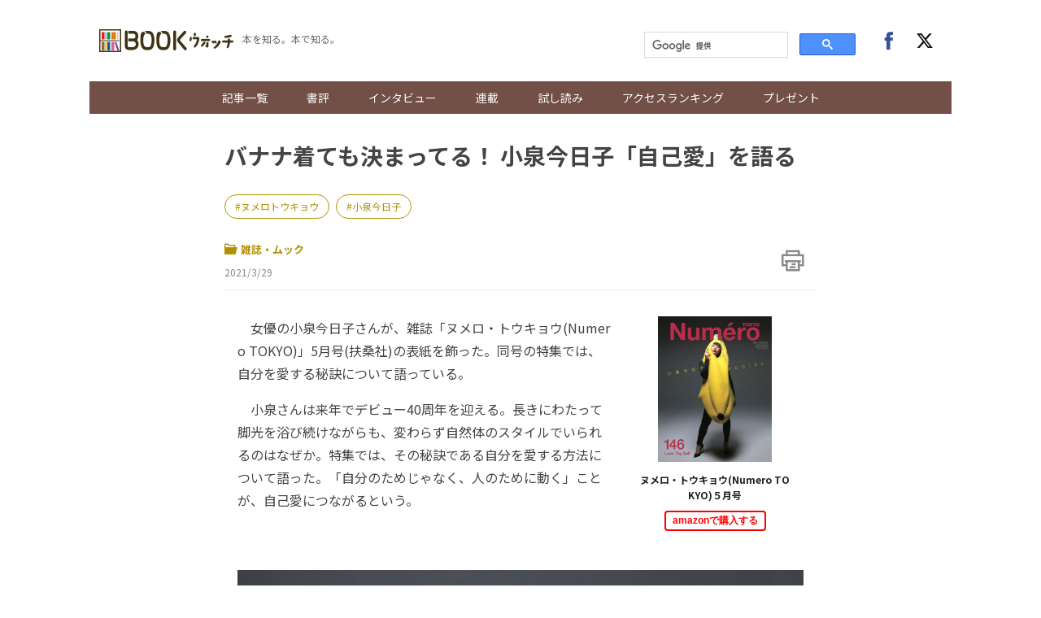

--- FILE ---
content_type: text/html; charset=UTF-8
request_url: https://books.j-cast.com/topics/2021/03/29014745.html
body_size: 12448
content:
<!DOCTYPE html>
<html lang="ja">









  





  
  








<head>

  <title>バナナ着ても決まってる！ 小泉今日子「自己愛」を語る 『ヌメロ・トウキョウ(Numero TOKYO)５月号』 | BOOKウォッチ</title>

  <meta charset="UTF-8"/>
  <meta http-equiv="X-UA-Compatible" content="IE=edge" />
  <meta name="viewport" content="width=device-width, initial-scale=1.0">

  <meta content="バナナ着ても決まってる！ 小泉今日子「自己愛」を語る 『ヌメロ・トウキョウ(Numero TOKYO)５月号』 | BOOKウォッチ" property="og:title" />
  <meta content="article" property="og:type" />
  <meta content="https://books.j-cast.com/topics/2021/03/29014745.html" property="og:url" />
  <meta content="https://books.j-cast.com/images/2021/03/2e039c6ea1ab6a933900c49b42c65cad6f93f24a.jpg" property="og:image" />
  
    <meta name="description" content="　女優の小泉今日子さんが、雑誌「ヌメロ・トウキョウ(Numero TOKYO)」5月号(扶桑社)の表紙を飾った。同号の特集では、自分を愛する秘訣について語っている。 　小泉さんは来年でデビュー40周年を迎える。長きにわたって脚光を浴び続けながらも、変わらず自然体のスタイルでいられるのはなぜか。特集では、その秘訣である自分を愛する方法について語った。「自分のためじゃなく、人のために動く」ことが、自己..." />
    <meta content="　女優の小泉今日子さんが、雑誌「ヌメロ・トウキョウ(Numero TOKYO)」5月号(扶桑社)の表紙を飾った。同号の特集では、自分を愛する秘訣について語っている。 　小泉さんは来年でデビュー40周年を迎える。長きにわたって脚光を浴び続けながらも、変わらず自然体のスタイルでいられるのはなぜか。特集では、その秘訣である自分を愛する方法について語った。「自分のためじゃなく、人のために動く」ことが、自己..." property="og:description" />
  
  <meta content="BOOKウォッチ" property="og:site_name" />
  <meta content="350196775066853" property="fb:app_id" />
  <meta property="twitter:account_id" content="23735327" /> 
  <meta name="twitter:card" content="summary">
  <meta name="twitter:site" content="@jcast_news">


  <meta name="robots" content="max-image-preview:large">



<meta name="cXenseParse:jct-tag" content="ヌメロトウキョウ" />
<meta name="cXenseParse:jct-tag" content="小泉今日子" />
<meta name="keywords" content="ヌメロトウキョウ,小泉今日子" />
<meta name="cXenseParse:jct-channel" content="BOOKウォッチ" />


<meta name="cXenseParse:jct-category" content="新着記事" />
<meta name="cXenseParse:jct-category" content="雑誌・ムック" />
<meta property="article:published_time" content="2021-03-29T19:01:00+09:00"/>
<meta property="article:modified_time" content="2023-08-09T20:09:02+09:00"/>
<meta name="cXenseParse:jct-pubyear" content="2021" />
<meta name="cXenseParse:jct-pubmonth" content="202103" />
<meta name="cXenseParse:jct-pubday" content="20210329" />
<meta name="cXenseParse:jct-title" content="バナナ着ても決まってる！ 小泉今日子「自己愛」を語る">
<meta name="cXenseParse:jct-dispdate" content="2021/3/29 19:01">
<meta name="cXenseParse:jct-author-name" content= >
<meta name="cXenseParse:jct-author-icon" content= >
<meta name="cXenseParse:jct-author-id" content= >







<meta name="cXenseParse:jct-tmbimg-small" content="https://books.j-cast.com/assets_c/2021/03/2e039c6ea1ab6a933900c49b42c65cad6f93f24a-thumb-120xauto-19559.jpg">






  <link rel="shortcut icon" href="https://books.j-cast.com/favicon.ico" />

  <link rel="preload" as="style" href="/assets/css/style.css" />
  <link rel="stylesheet" href="/assets/css/style.css" />
  <link rel="preload" as="script" href="https://code.jquery.com/jquery-3.4.1.min.js" />
  <link rel="preload" as="script" href="https://cdnjs.cloudflare.com/ajax/libs/slick-carousel/1.9.0/slick.min.js" />
  <link rel="preload" as="script" href="/assets/js/carousel.js" />
  <link rel="preload" as="script" href="/assets/js/sns.js" />
  <link rel="preload" as="script" href="/assets/js/tabChange.js" />
  <link rel="preload" as="script" href="/assets/js/twCtrl.js" />
  <script async='async' src='https://securepubads.g.doubleclick.net/tag/js/gpt.js'></script>
<script type="application/javascript" src="//anymind360.com/js/5402/ats.js"></script>
<script>
    var slotBasePath = '/144172620/';
    var slot = ['PC', 'SP'];
    slot['PC'] = {
      'pc_books.j-cast_billboard'       : [[728, 90], [1, 1], 'fluid'],
      'pc_books.j-cast_kiji_underLeft'  : [[300, 250], [336, 280] , [1, 1], 'fluid'],
      'pc_books.j-cast_kiji_underRight' : [[300, 250], [336, 280] , [1, 1], 'fluid'],
      'pc_books.j-cast_kiji_inarticleLeft' : [[300, 250], [336, 280] , [1, 1]],
      'pc_books.j-cast_kiji_inarticleRight' : [[300, 250], [336, 280] , [1, 1]],
      'pc_books.j-cast_kiji_middleLeft' : [[300, 250], [336, 280] , [1, 1]],
      'pc_books.j-cast_kiji_middleRight' : [[300, 250], [336, 280] , [1, 1]]
    };
    slot['SP'] = {

      'sp_books.j-cast_kiji_title'      : [[1, 1], [320, 50], [320, 100], 'fluid'],
      'sp_books.j-cast_kiji_middle'     : [[1, 1], [320, 50], [320, 100], 'fluid', [200, 200], [320, 180], [300, 250], [336, 280]],
      'sp_books.j-cast_kiji_inarticle'  : [[1, 1], [320, 180], 'fluid', [336, 280], [300, 250]],
      'sp_books.j-cast_kiji_under' : [[300, 250], [336, 280] , [1, 1], 'fluid'],

      'sp_books.j-cast_footeroverlay'   : [[1, 1], [320, 50], [320, 100], 'fluid'],

    };
    var device = /ip(hone|od)|android.*(mobile|mini)/i.test(navigator.userAgent) ||
      /Opera Mobi|Mobile.+Firefox|^HTC|Fennec|IEMobile|BlackBerry|BB10.*Mobile|GT-.*Build\/GINGERBREAD|SymbianOS.*AppleWebKit/.test(navigator.userAgent)
      ? 'SP' : 'PC';
        window.googletag = window.googletag || {cmd: []};
        function googleAdSetup(cXsegmentIds) {   // cx連携
        var _AdSlots = [];
        googletag.cmd.push(function() {
            var i = 0;
            for( var unit in slot[device] ) {
                _AdSlots[i] = googletag.defineSlot(slotBasePath+unit, slot[device][unit], unit).addService(googletag.pubads());
                i++;
            }
            googletag.pubads().enableSingleRequest();
            googletag.pubads().setTargeting("CxSegments", cXsegmentIds);  // cx連携
            googletag.pubads().disableInitialLoad();                      // cx連携
            googletag.pubads().collapseEmptyDivs(true,true);
            googletag.enableServices();
            googletag.pubads();  // cx連携
        });
    }    // cx連携
</script>
<!-- Cxense tag manager script start -->

<script type="text/javascript">

var cxGoogleAdOutput = 1;

</script>
<script type="text/javascript" src="https://csm.cxpublic.com/J-CAST.js"></script>
<!-- Cxense tag manager script end -->
</head>


<body>
<!-- Google Tag Manager -->
<script>(function(w,d,s,l,i){w[l]=w[l]||[];w[l].push({'gtm.start':
new Date().getTime(),event:'gtm.js'});var f=d.getElementsByTagName(s)[0],
j=d.createElement(s),dl=l!='dataLayer'?'&l='+l:'';j.async=true;j.src=
'https://www.googletagmanager.com/gtm.js?id='+i+dl;f.parentNode.insertBefore(j,f);
})(window,document,'script','dataLayer','GTM-T9F3BK7');</script>
<!-- End Google Tag Manager -->


<header class="header">

  <!-- ヘッダー -->
  <div class="header__inner">
    <div class="header__inner--left">

    <!-- sp drawer menu -->
    <div class="pc-none">
      <input type="checkbox" id="navigation" />
      <label for="navigation" class="nav-label">
    <div class="button" tabindex="0">
      <span class="icon-bar"></span>
      <span class="icon-bar"></span>
      <span class="icon-bar"></span>
    </div>        
      </label>
      <nav role="navigation" id="nav-sp">
        <ul>
          <li class="search">
          <script>
            (function() {
              var cx = '000312675893157595460:yghrafrzqpk';
              var gcse = document.createElement('script');
              gcse.type = 'text/javascript';
              gcse.async = true;
              gcse.src = 'https://cse.google.com/cse.js?cx=' + cx;
              var s = document.getElementsByTagName('script')[0];
              s.parentNode.insertBefore(gcse, s);
            })();
          </script>
          <gcse:searchbox-only></gcse:searchbox-only>
          </li>

          <li><a href="/topics/" class="sp-link">記事一覧</a></li>
          <li><a href="/review/" class="sp-link">書評</a></li>
          <li class="sb"><a href="/topics/interview/" class="sp-link">インタビュー</a></li>
        
          <li class="drawer-toggle-item">
            <input type="checkbox" id="box-1">
            <label for="box-1">連載</label>
            <div>
              <ul class="drawer-content-list">
                <li><a href="/tag/50%E6%AD%B3%E3%81%AE%E8%BF%B7%E3%81%88%E3%82%8B%E5%A5%B3%E3%81%9F%E3%81%A1%E3%81%B8/" class="drawer-item">50歳の迷える女たちへ</a></li>
                <li><a href="/tag/%E3%83%AD%E3%83%BC%E3%83%9E%E3%81%A7%E5%B1%85%E5%80%99/" class="drawer-item">ローマで居候</a></li>
                <li><a href="/tag/%E3%81%8A%E6%82%A9%E3%81%BF%E8%A7%A3%E6%B1%BABOOK%E3%82%B3%E3%83%B3%E3%82%B7%E3%82%A7%E3%83%AB%E3%82%B8%E3%83%A5/" class="drawer-item">お悩み解決BOOKコンシェルジュ</a></li>
                <li><a href="/tag/BOOK%E3%82%A6%E3%82%A9%E3%83%83%E3%83%81%E9%81%B8/" class="drawer-item">BOOKウォッチ選</a></li>
                <li><a href="/tag/%E3%83%9E%E3%83%B3%E3%82%AC%E3%81%A7%E3%81%B2%E3%82%89%E3%81%8F%E6%AD%B4%E5%8F%B2%E3%81%AE%E6%89%89/" class="drawer-item">マンガでひらく歴史の扉</a></li>
                <li><a href="/tag/%E3%81%97%E3%81%82%E3%82%8F%E3%81%9B%E3%81%AE%E8%AA%AD%E6%9B%B8%E7%A9%BA%E9%96%93/" class="drawer-item">しあわせの読書空間</a></li>
                <li><a href="/tag/%E3%83%9F%E3%83%A2%E3%82%B6%E3%81%AE%E8%AA%AD%E3%81%BF%E8%81%9E%E3%81%8B%E3%81%9B%E7%B5%B5%E6%9C%AC/" class="drawer-item">ミモザの読み聞かせ絵本</a></li>
              </ul>
            </div>
          </li>
        
          <li><a href="/tag/%E8%A9%A6%E3%81%97%E8%AA%AD%E3%81%BF/" class="sp-link">試し読み</a></li>        
          <li><a href="/ranking/" class="sp-link">アクセスランキング</a></li>
          <li class="drop-menu--parent"><a href="/etc/present.html" class="sp-link">プレゼント</a></li>

          <li class="follow">
            <div class="follow-btns">
              <a href="https://www.facebook.com/JCASTNEWS/" target="_blank" rel="nofollow"><span class="icon-facebook"></span></a>
              <a href="https://twitter.com/jcast_book" target="_blank" rel="nofollow"><span class="icon-twitter"></span></a>
            </div>
          </li>

        </ul>
      </nav>
    </div>

      <div class="logo"><a href="/"><img src="/assets/img/bw_logo.png"></a></div>      <span class="logo_sub">本を知る。本で知る。</span>
    </div>

    <div class="header__inner--right">
      <div class="search">
        <script>
          (function() {
            var cx = '000312675893157595460:yghrafrzqpk';
            var gcse = document.createElement('script');
            gcse.type = 'text/javascript';
            gcse.async = true;
            gcse.src = 'https://cse.google.com/cse.js?cx=' + cx;
            var s = document.getElementsByTagName('script')[0];
            s.parentNode.insertBefore(gcse, s);
          })();
        </script>
        <gcse:searchbox-only></gcse:searchbox-only>
      </div><!-- /.search -->
      <div class="follow">
        <div class="follow-btns">
          <a href="https://www.facebook.com/JCASTNEWS/" target="_blank" rel="nofollow"><span class="icon-facebook"></span></a>
          <a href="https://twitter.com/jcast_book" target="_blank" rel="nofollow"><span class="icon-twitter"></span></a>
        </div><!-- /.follow-btns -->
      </div><!-- /.follow -->
    </div>
  </div><!-- header__inner -->

  <!-- BOOKウォッチ ナビゲーション -->
  <nav role="navigation" class="global-nav">
    <ul>   
      <li><a href="/topics/" class="sp-link">記事一覧</a></li>
      <li><a href="/review/" class="sp-link">書評</a></li>
      <li class="sb"><a href="/topics/interview/" class="sp-link">インタビュー</a></li>
    
      <li class="drop-menu--parent">
        <a href="">連載</a>
        <div class="drop-menu--child">
          <ul>
            <li><a href="/tag/50%E6%AD%B3%E3%81%AE%E8%BF%B7%E3%81%88%E3%82%8B%E5%A5%B3%E3%81%9F%E3%81%A1%E3%81%B8/" class="drawer-item">50歳の迷える女たちへ</a></li>
            <li><a href="/tag/%E3%83%AD%E3%83%BC%E3%83%9E%E3%81%A7%E5%B1%85%E5%80%99/" class="drawer-item">ローマで居候</a></li>
            <li><a href="/tag/%E3%81%8A%E6%82%A9%E3%81%BF%E8%A7%A3%E6%B1%BABOOK%E3%82%B3%E3%83%B3%E3%82%B7%E3%82%A7%E3%83%AB%E3%82%B8%E3%83%A5/" class="drawer-item">お悩み解決BOOKコンシェルジュ</a></li>
            <li><a href="/tag/BOOK%E3%82%A6%E3%82%A9%E3%83%83%E3%83%81%E9%81%B8/" class="drawer-item">BOOKウォッチ選</a></li>
            <li><a href="/tag/%E3%83%9E%E3%83%B3%E3%82%AC%E3%81%A7%E3%81%B2%E3%82%89%E3%81%8F%E6%AD%B4%E5%8F%B2%E3%81%AE%E6%89%89/" class="drawer-item">マンガでひらく歴史の扉</a></li>
            <li><a href="/tag/%E3%81%97%E3%81%82%E3%82%8F%E3%81%9B%E3%81%AE%E8%AA%AD%E6%9B%B8%E7%A9%BA%E9%96%93/" class="drawer-item">しあわせの読書空間</a></li>
            <li><a href="/tag/%E3%83%9F%E3%83%A2%E3%82%B6%E3%81%AE%E8%AA%AD%E3%81%BF%E8%81%9E%E3%81%8B%E3%81%9B%E7%B5%B5%E6%9C%AC/" class="drawer-item">ミモザの読み聞かせ絵本</a></li>
          </ul>
        </div>
      </li>

      <li><a href="/tag/%E8%A9%A6%E3%81%97%E8%AA%AD%E3%81%BF/" class="sp-link">試し読み</a></li>        
      <li><a href="/ranking/" class="sp-link">アクセスランキング</a></li>
      <li class="drop-menu--parent"><a href="/etc/present.html" class="sp-link">プレゼント</a></li>
    </ul>
  </nav>
</header><!-- /.header -->


  
  <!-- 種別：親がトピックス -->
  
  
  
  
  <div class="section">
  <div class="section__block">
    <!-- entry-list -->
    <div class="entry-wrapper">
          <!-- /144172620/pc_books.j-cast_billboard -->
<div class="adobject">
  <div id='pc_books.j-cast_billboard' style='margin-bottom:20px; min-width: 728px; min-height: 90px;'>
    <script>
      cX.callQueue.push(['invoke',function(){  // cx連携
        googletag.cmd.push(function () {
          googletag.display('pc_books.j-cast_billboard');
        });
      }]);  // cx連携
    </script>
  </div>
</div>        
    
      <!-- entry-header ▼ -->
        <div id="entry-header">
        <h1 class="entry-title">バナナ着ても決まってる！ 小泉今日子「自己愛」を語る</h1>

              
        
          <div class="related-word-top">
            <div class="related-words">
              
                <div class="related-word"><a href="/tag/ヌメロトウキョウ/" class="related-word-tag">ヌメロトウキョウ</a></div>
              
                <div class="related-word"><a href="/tag/小泉今日子/" class="related-word-tag">小泉今日子</a></div>
              
            </div><!-- /.related-words -->
          </div><!-- /.related-word-top -->
        
        

        <div class="entry-sub">
            <!-- カテゴリ・日付 -->
            <div class="entry-sub-info">
                
                <div class="entry-author"><a href="/topics/magazine/"><span class="icon-dir"></span>雑誌・ムック</a></div>
                

                        
                

                <div class="entry-date">2021/3/29</div>
            </div>
            <!-- 印刷ボタン -->
            <div class="entry-btns">
              <div class="entry-print" style="cursor: pointer;" onclick="window.print(); return false;"><span class="icon-print"></span></div>
            </div>
        </div>
      </div>
      <!-- entry-header ▲ -->
    
    <!-- 本文 ▼ -->
      <div class="entry-text">

        <div class="entry-image-dailybw">

  
    
    
  
    
      
      <script>
        window.addEventListener('DOMContentLoaded', function(){
          const afurl = $('.affiliate-box-block a').attr('href');
          $(".entry-image-dailybw a").attr("href", afurl);
        });
      </script>
      <a rel="sponsored" href="https://www.amazon.co.jp/dp/B08X84J5ZG?tag=jinbusinessne-22&linkCode=osi&th=1&psc=1" target="_blank">
        
        <img src="/images/2021/03/2e039c6ea1ab6a933900c49b42c65cad6f93f24a.jpg">
      </a>
      
    
  

    

      
  
      
        
        <a rel="sponsored" href="https://www.amazon.co.jp/dp/B08X84J5ZG?tag=jinbusinessne-22&linkCode=osi&th=1&psc=1" target="_blank">
          <p class="dailybw-booktitle">ヌメロ・トウキョウ(Numero TOKYO)５月号</p>
        </a>
        <a rel="sponsored" href="https://www.amazon.co.jp/dp/B08X84J5ZG?tag=jinbusinessne-22&linkCode=osi&th=1&psc=1" target="_blank"><button class="amazon-affiliate">amazonで購入する</button></a>
        
      
  
    
  
</div><!-- ./entry-image-dailybw -->


        <div class="entry-text-body">

<p>　女優の小泉今日子さんが、雑誌「ヌメロ・トウキョウ(Numero TOKYO)」5月号(扶桑社)の表紙を飾った。同号の特集では、自分を愛する秘訣について語っている。</p>
<p>　小泉さんは来年でデビュー40周年を迎える。長きにわたって脚光を浴び続けながらも、変わらず自然体のスタイルでいられるのはなぜか。特集では、その秘訣である自分を愛する方法について語った。「自分のためじゃなく、人のために動く」ことが、自己愛につながるという。</p>
<div class="entry-img--center"><img alt="写真は床に座る小泉今日子さん(提供:扶桑社)" src="https://books.j-cast.com/images/2021/03/ab7b917747aa7669239c5e95d930715fecfd271c.jpg" /><div class="cap">写真は床に座る小泉今日子さん(提供:扶桑社)</div></div><div style='display: flex; align-items: center; justify-content: space-around; margin: 2rem 0;'>

    <!-- /144172620/pc_books.j-cast_kiji_inarticleLeft -->
    <div id='pc_books.j-cast_kiji_inarticleLeft' style='min-width: 300px; min-height: 250px;'>
    <script>
        cX.callQueue.push(['invoke',function(){  // cx連携
        googletag.cmd.push(function() { 
            googletag.display('pc_books.j-cast_kiji_inarticleLeft'); });
        }]);  // cx連携
    </script>
    </div>
    <!-- /144172620/pc_books.j-cast_kiji_inarticleRight -->
    <div id='pc_books.j-cast_kiji_inarticleRight' style='min-width: 300px; min-height: 250px;'>
        <script>
        cX.callQueue.push(['invoke',function(){  // cx連携
        googletag.cmd.push(function() { 
            googletag.display('pc_books.j-cast_kiji_inarticleRight'); });
            }]);  // cx連携
        </script>
    </div>


</div>
<br>
<p>　ファッション撮影では、BTS(防弾少年団)のテテのコスプレやバナナの着ぐるみなどに挑戦。ユニークな発想でファッションを思い切り楽しむショットが満載だ。</p>
<Div Align="right">
※画像提供：扶桑社<br>
（<a href="https://books.j-cast.com/"target="_blank">BOOKウォッチ編集部</a>）</Div><br>
          <div style="margin-bottom:15px;">
                      </div>
          <Div Align="center">
<iframe style="width:120px;height:240px;" marginwidth="0" marginheight="0" scrolling="no" frameborder="0" src="https://rcm-fe.amazon-adsystem.com/e/cm?ref=tf_til&t=jinbusinessne-22&m=amazon&o=9&p=8&l=as1&IS2=1&detail=1&asins=B08X84J5ZG&linkId=a3285fbb48856133896971590f8d30ed&bc1=000000&amp;lt1=_blank&fc1=333333&lc1=0066c0&bg1=ffffff&f=ifr">
    </iframe>
</Div>
        </div><!-- ./entry-text-body -->
      </div><!-- ./entry-text -->
      <!-- 本文 ▲ -->
          <div style='display: flex; align-items: center; justify-content: space-around; margin: 2rem 0;min-height: 250px;'>
    <!-- /144172620/pc_books.j-cast_kiji_middleLeft -->
    <div id='pc_books.j-cast_kiji_middleLeft' style='min-width: 300px; min-height: 250px;'>
    <script>
        cX.callQueue.push(['invoke',function(){  // cx連携
        googletag.cmd.push(function() {
             googletag.display('pc_books.j-cast_kiji_middleLeft'); });
            }]);  // cx連携
    </script>
    </div>

    <!-- /144172620/pc_books.j-cast_kiji_middleRight -->
    <div id='pc_books.j-cast_kiji_middleRight' style='min-width: 300px; min-height: 250px;'>
    <script>
        cX.callQueue.push(['invoke',function(){  // cx連携
        googletag.cmd.push(function() { 
            googletag.display('pc_books.j-cast_kiji_middleRight'); });
            }]);  // cx連携
    </script>
    </div>
</div>
      <!-- 本スペック枠 -->
      <div class="entry-image">

  
    
      
    <img src="/images/2021/03/2e039c6ea1ab6a933900c49b42c65cad6f93f24a.jpg">
    
  

  <ul class="book--spec">
    
      <li class="book--title">
        <span class="spec--item">書名</span>
        
        <span class="spec--item">ヌメロ・トウキョウ(Numero TOKYO)５月号</span>
        
      </li>
    
    
    
    
  <li><span class="spec--item">出版社名</span><span class="spec--item">扶桑社</span></li>
    
    
      <li><span class="spec--item">出版年月日</span><span class="spec--item">2021年3月27日</span></li>
    
    
      <li><span class="spec--item">定価</span><span class="spec--item">700円(税込)</span></li>
    
    
      <li><span class="spec--item">判型・ページ数</span><span class="spec--item">A4変型判・並製無線</span></li>
    
    
    
    
  </ul>
</div><!-- ./entry-image-dailybw -->


      <!-- アフィリエイトタグのリンク ▼ -->
      <div id="affiliate-box" class="affiliate-box">
      <h3>オンライン書店</h3>
      <ul>
        <li class="affiliate-box-block"><a rel="sponsored" href="https://www.amazon.co.jp/dp/B08X84J5ZG?tag=jinbusinessne-22&linkCode=osi&th=1&psc=1" target="_blank">amazon</a></li>
      </ul>
    </div>
  <!-- ./jc_isbn or jc_asin -->
 <!-- ./jc_amazon_affiliate_flg -->


      <!-- アフィリエイトタグのリンク ▲ -->

      
          
      
      <div class="publisher-links">
        
          <h3>あわせて読みたい記事</h3>
          <ul class="publisher_link">
            <li class="publisher_line"><a href="https://books.j-cast.com/topics/2021/03/25014733.html"><p class="publisher_line_title">【これ、付録です！】ひつじのショーンとお出かけ。ふわふわなぬいぐるみポーチ</p></a></li>
            <li class="publisher_line"><a href="https://books.j-cast.com/topics/2021/03/24014721.html"><p class="publisher_line_title">北川景子、川口春奈、田中みな実...「美的」20周年は美女づくし！</p></a></li>
            <li class="publisher_line"><a href="https://books.j-cast.com/topics/2020/05/25011798.html"><p class="publisher_line_title">読むのは苦手・・・それなら、聞くのもアリです！本を聴くという選択。</p></a></li>
            <li class="publisher_line"><a href="https://books.j-cast.com/topics/2021/03/23014710.html"><p class="publisher_line_title">【これ、付録です！】マーモット×ひつじのショーンのエコバッグ</p></a></li>
            <li class="publisher_line"><a href="https://books.j-cast.com/topics/2021/03/22014704.html"><p class="publisher_line_title">背中丸まってない？「背活」メソッドで老け見え解消！</p></a></li>
          </ul>
        
      </div>

<!-- piano survey -->
<div id="cxSurvey" style="margin-bottom: 2em;"></div>
<script>
  cX.CCE.callQueue.push(["run",{
    widgetId: "4d5e29ca8db7e779c0daee399eacd409a9630660",
    targetElementId: "cxSurvey"
  }]);
</script>
<!-- piano survey -->    <div id="_popIn_recommend"></div>
      <script type="text/javascript">
          (function() {
              var pa = document.createElement('script'); pa.type = 'text/javascript'; pa.charset = "utf-8"; pa.async = true;
              pa.src = window.location.protocol + "//api.popin.cc/searchbox/books_j-cast.js";
              var s = document.getElementsByTagName('script')[0]; s.parentNode.insertBefore(pa, s);
          })(); 
      </script>
      <!-- LINEリンク・SNSリンク ▼ -->
      <div class="btn__box">
        <div class="pc-none">
          <div class="line-news-banner">
            <a href="https://liff.line.me/1391620050-3rOkaMqp/channel/am/oa-bookwatch?utm_source=oa-bookwatch&utm_medium=banner&utm_campaign=none&oa_id=oa-bookwatch" target="_blank">
              <picture>
                <source srcset="https://books.j-cast.com/assets/img/sns/oa-bookwatch.webp" type="image/webp">
                <img loading="lazy" src="https://books.j-cast.com/assets/img/sns/oa-bookwatch.png" width="640" height="320" alt="BOOKウォッチのおすすめ記事がLINEに届く！アカウントを友達追加！">
              </picture>
            </a>
          </div>
        </div>

        <!-- シェアボタン -->
        <div class="share-btns"></div>

      </div>
      <!-- LINEリンク・SNSリンク ▲ -->

    
    <script type="text/javascript">
<!--
var referrerYahoo = document.referrer;
var urlYahoo = "headlines.yahoo.co.jp";
if (referrerYahoo != null && referrerYahoo.indexOf(urlYahoo) >= 0){
document.write("<div id='Yahoo-back-link'><a href="+ referrerYahoo +">Yahoo!ニュースへ戻る</a></div>");
}
//-->
</script>

    </div><!-- /.entry-wrapper -->
  </div><!-- /.section__block -->
</div><!-- /.section -->



<div class="section">
  <div class="section__block">
    <div class="link-wrapper">

      
        

        <a href="/topics/2021/03/29014768.html" class="link_area link_next" style="background-image: url(
          
            
              /assets_c/2021/03/86c57b392a2bb11380d75f3096f4b09f90e446bb-thumb-900x1201-19667.jpg
            
          
        )">
        <div class="link_layer">
          <span class="pre_nex">前の記事へ</span>
          <strong class="title_post">【これ、付録です！】RMKのコスメ収納バッグ、レベル高すぎない？</strong>
        </div>
        </a>
      

      
        

        <a href="/topics/2021/03/30014763.html" class="link_area link_next" style="background-image: url(
          
            
              /assets_c/2021/03/bceb468aaa9b29494e8192c7b4de7d97f61230c2-thumb-900x675-19642.jpg
            
          
        )">
          <div class="link_layer">
            <span class="pre_nex">次の記事へ</span>
            <strong class="title_post">【これ、付録です！】SUQQU「毛穴専用」洗顔料で気分も一新！</strong>
          </div>
        </a>
      

    </div>
  </div><!-- /.section__block--through -->
</div>


    <div class="adobject">
  <div style="width: 696px; margin-bottom: 20px; height: 300px; margin: 0 auto;">
    <div style="margin-left: 12px; display: inline; float: left;">
      <!-- /144172620/pc_books.j-cast_kiji_underLeft PC 記事下レクタングル01 -->
      <div id='pc_books.j-cast_kiji_underLeft' style='min-width: 300px; min-height: 250px;'>
        <script>
          cX.callQueue.push(['invoke',function(){  // cx連携
            googletag.cmd.push(function () {
              googletag.display('pc_books.j-cast_kiji_underLeft');
            });
          }]);  // cx連携
        </script>
      </div>
    </div>
    <div style="margin-left: 12px; display: inline; float: left;">
      <!-- /144172620/pc_books.j-cast_kiji_underRight PC 記事下レクタングル02 -->
      <div id='pc_books.j-cast_kiji_underRight' style='min-width: 300px; min-height: 250px;'>
        <script>
          cX.callQueue.push(['invoke',function(){  // cx連携
            googletag.cmd.push(function () {
              googletag.display('pc_books.j-cast_kiji_underRight');
            });
          }]);  // cx連携
        </script>
      </div>
    </div>
  </div>
</div>
    <div class="section">
  <div class="section__block">
<!-- AD_GMO -->
<script type='text/javascript' src='/assets/js/adGmo.js'></script>
<div class="adunit">
  <div id='pc_j-cast_kiji_footer_left_300x250' class="adunit-left">
    <script src="//cdn.gmossp-sp.jp/ads/loader.js?space_id=g905001" charset="utf-8" language="JavaScript"></script>
    <script language='javascript'>
      gmossp_forsp.ad('g905001');
    </script>
  </div>
  <div id='pc_j-cast_kiji_footer_right_300x250' class="adunit-right">
    <script src="//cdn.gmossp-sp.jp/ads/loader.js?space_id=g905267" charset="utf-8" language="JavaScript"></script>
    <script language='javascript'>
      gmossp_forsp.ad('g905267');
    </script>
  </div>
</div>
<!-- /AD_GMO -->
    </div><!-- /.section__block -->
</div>


<div class="section">
  <div class="section__block row">
    <div class="column-entry col s12 l8">
      <!-- 記事一覧 -->
      <div class="title-group">
        <h2 class="title"><span class="icon-dir"></span>雑誌・ムックの一覧</h2>
        <a href="/topics/magazine/" class="btn">一覧をみる</a>
      </div>
                <!-- Bookウォッチ_999x999_Web_インライン -->
<script type="text/javascript" src="https://cdn-fluct.sh.adingo.jp/f.js?G=1000125387"></script>
<script type="text/javascript">
if(typeof(adingoFluct)!="undefined") adingoFluct.showAd('1000216456');
</script>
<!-- トピックスはトピックス一覧（子カテ） --><!-- entry-list --><div class="entry-list entry-list--has-border"><div class="entry-item">
<div class="media media-type--horizontal">
<a href="https://books.j-cast.com/topics/2025/02/21022582.html">
<div class="media__block"><div class="media__image media__image--s"><img src="https://books.j-cast.com/images/2025/02/book_20250220112902.jpg"></div></div><!-- /.media__block -->
<div class="media__block">
<div class="media__title">『六角精児の呑み鉄本線・日本旅』が書籍化　旅行ガイドにもなるマップ付き</div>
<div class="media__summary">俳優・六角精児さんの冠番組が、待望の書籍化だ。2025年2月20日、番組オフィシャルブック『六角精児の呑み鉄本線・日本旅』（KADOKAWA）が発売された。

『六角精児の呑み鉄本線・日本旅』は、15年4月からBSプレミアムで放送開始。現在...</div>
</div>
</a>
</div><!-- ./media ... -->
</div><div class="entry-item">
<div class="media media-type--horizontal">
<a href="https://books.j-cast.com/topics/2024/01/26022563.html">
<div class="media__block"><div class="media__image media__image--s"><img src="https://books.j-cast.com/images/2024/01/book_20240125160031.jpg"></div></div><!-- /.media__block -->
<div class="media__block">
<div class="media__title">健康・スマホにリフォームも　女性60代からの明るい暮らし方</div>
<div class="media__summary">

　2024年1月23日、50代から80代女性の素敵な暮らしを紹介するムック本『60代からの小さくて明るい暮らし』（主婦の友社）が発売された。




　人生100年時代。健康・仕事・介護・家計など、人生の後半には不安や問題がつきもの。そ...</div>
</div>
</a>
</div><!-- ./media ... -->
</div><div class="entry-item">
<div class="media media-type--horizontal">
<a href="https://books.j-cast.com/topics/2024/01/25022561.html">
<div class="media__block"><div class="media__image media__image--s"><img src="https://books.j-cast.com/images/2024/01/book_20240125153026.jpg"></div></div><!-- /.media__block -->
<div class="media__block">
<div class="media__title">BTS「聖地」ガイドブック　130カ所を完全網羅</div>
<div class="media__summary">
　2024年3月14日、アイドルグループ・BTSの「聖地」を網羅したガイドブック『THE PURPLE ROAD　練習生時代の思い出の場所から、ミュージックビデオの撮影地まで』（KADOKAWA）が発売される。




　翻訳は、『BTS...</div>
</div>
</a>
</div><!-- ./media ... -->
</div><div class="entry-item">
<div class="media media-type--horizontal">
<a href="https://books.j-cast.com/topics/2024/01/24022553.html">
<div class="media__block"><div class="media__image media__image--s"><img src="https://books.j-cast.com/images/2024/01/book_20240122161610.jpg"></div></div><!-- /.media__block -->
<div class="media__block">
<div class="media__title">『いちばんすきな花』主演4人がドラマ回想　制作秘話と秘蔵写真満載の永久保存版</div>
<div class="media__summary">　2024年1月22日、フジテレビ系ドラマ『いちばんすきな花』の公式メモリアルブック『いちばんすきな花　公式メモリアルブック』（扶桑社）が発売された。

『いちばんすきな花　公式メモリアルブック』（扶桑社）

　ドラマ『いちばんすきな花』は...</div>
</div>
</a>
</div><!-- ./media ... -->
</div><div class="entry-item">
<div class="media media-type--horizontal">
<a href="https://books.j-cast.com/topics/2024/01/24022550.html">
<div class="media__block"><div class="media__image media__image--s"><img src="https://books.j-cast.com/images/2024/01/book_20240119163939.jpg"></div></div><!-- /.media__block -->
<div class="media__block">
<div class="media__title">いよいよブギの女王へ　朝ドラ『ブギウギ』ガイドブック第2弾</div>
<div class="media__summary">　2024年1月25日、NHK連続テレビ小説『ブギウギ』のガイドブック第二弾『NHKドラマ・ガイド　連続テレビ小説　ブギウギ　Part2』（NHK出版）が発売される。

『NHKドラマ・ガイド　連続テレビ小説　ブギウギ　Part2』（NHK...</div>
</div>
</a>
</div><!-- ./media ... -->
</div></div><!-- /.entry-list -->    </div><!-- /.column-entry -->

    
    <div class="ranking col s12 l4">
      <div class="title-group">
      <h2 class="title"><span class="icon-ranking"></span><span style="font-weight:normal;color:#852d47">書籍</span>アクセスランキング</h2>
      
      </div>

      <div class="ranking__tabs">
        <div id="js-tab-daily" class="ranking__tab current">DAILY</div>
        <div id="js-tab-weekly" class="ranking__tab">WEEKLY</div>
      </div>


      <div id="js-sub-daily" class="ranking-list current">

        <div class="ranking-item">
    <div class="ranking-type--1 ranking-type--horizontal"> 
      <a href="https://books.j-cast.com/topics/2021/08/06015767.html">
        <div class="ranking__block">
          <div class="ranking_ph">
            <div class="layer"> 1 </div>
          </div>
        </div>
        <div class="ranking__block">
          <div class="ranking__detail">
            <div class="book__title">うちのネコ、ボクの目玉を食べちゃうの? </div>
            <div class="ranking__title">死ぬとウンチが漏れるって本当?「死体」の疑問に葬儀屋がお答えします!</div>
          </div>
        </div>
      </a>
    </div><!-- /.ranking -->
  </div><!-- /.ranking-item -->  <div class="ranking-item">
    <div class="ranking-type--2 ranking-type--horizontal"> 
      <a href="https://books.j-cast.com/topics/2022/06/01018242.html">
        <div class="ranking__block">
          <div class="ranking_ph">
            <div class="layer"> 2 </div>
          </div>
        </div>
        <div class="ranking__block">
          <div class="ranking__detail">
            <div class="book__title">あなたの顔には99%理由がある</div>
            <div class="ranking__title">ツリ目は人の話を聞かない? 人の性格は、顔を見れば99%わかる。</div>
          </div>
        </div>
      </a>
    </div><!-- /.ranking -->
  </div><!-- /.ranking-item -->  <div class="ranking-item">
    <div class="ranking-type--3 ranking-type--horizontal"> 
      <a href="https://books.j-cast.com/topics/2022/05/10017987.html">
        <div class="ranking__block">
          <div class="ranking_ph">
            <div class="layer"> 3 </div>
          </div>
        </div>
        <div class="ranking__block">
          <div class="ranking__detail">
            <div class="book__title">今とこれからがわかる はじめてのLGBT入門</div>
            <div class="ranking__title">2児のパパとなったトランスジェンダー男性。彼が語るLGBTの今とこれから</div>
          </div>
        </div>
      </a>
    </div><!-- /.ranking -->
  </div><!-- /.ranking-item -->  <div class="ranking-item">
    <div class="ranking-type--4 ranking-type--horizontal"> 
      <a href="https://books.j-cast.com/topics/2023/03/03020588.html">
        <div class="ranking__block">
          <div class="ranking_ph">
            <div class="layer"> 4 </div>
          </div>
        </div>
        <div class="ranking__block">
          <div class="ranking__detail">
            <div class="book__title">眠れなくなるほど怖い漢字ミステリー</div>
            <div class="ranking__title">なにが「幸せ」? なぜ「道」に首が? 実は血なまぐさい漢字の成り立ち</div>
          </div>
        </div>
      </a>
    </div><!-- /.ranking -->
  </div><!-- /.ranking-item -->  <div class="ranking-item">
    <div class="ranking-type--5 ranking-type--horizontal"> 
      <a href="https://books.j-cast.com/book038/2019/05/09009029.html">
        <div class="ranking__block">
          <div class="ranking_ph">
            <div class="layer"> 5 </div>
          </div>
        </div>
        <div class="ranking__block">
          <div class="ranking__detail">
            <div class="book__title">『中高年のための性生活の知恵』</div>
            <div class="ranking__title">挿入はいらない?機能が衰えてもできる夫婦生活の新しい形</div>
          </div>
        </div>
      </a>
    </div><!-- /.ranking -->
  </div><!-- /.ranking-item -->      

      </div><!-- /.ranking-list -->



      <div id="js-sub-weekly" class="ranking-list">

        <div class="ranking-item">
    <div class="ranking-type--1 ranking-type--horizontal"> 
      <a href="https://books.j-cast.com/2018/11/16008245.html">
        <div class="ranking__block">
          <div class="ranking_ph">
            <div class="layer"> 1 </div>
          </div>
        </div>
        <div class="ranking__block">
          <div class="ranking__detail">
            <div class="book__title">有馬稲子 わが愛と残酷の映画史</div>
            <div class="ranking__title">映画化の予定は? 大女優が不実な不倫相手の巨匠に怨み節</div>
          </div>
        </div>
      </a>
    </div><!-- /.ranking -->
  </div><!-- /.ranking-item -->  <div class="ranking-item">
    <div class="ranking-type--2 ranking-type--horizontal"> 
      <a href="https://books.j-cast.com/book038/2022/03/02017408.html">
        <div class="ranking__block">
          <div class="ranking_ph">
            <div class="layer"> 2 </div>
          </div>
        </div>
        <div class="ranking__block">
          <div class="ranking__detail">
            <div class="book__title">『やる気に頼らず「すぐやる人」になる37のコツ』</div>
            <div class="ranking__title">「行動力がない人」が知らない3つのこと</div>
          </div>
        </div>
      </a>
    </div><!-- /.ranking -->
  </div><!-- /.ranking-item -->  <div class="ranking-item">
    <div class="ranking-type--3 ranking-type--horizontal"> 
      <a href="https://books.j-cast.com/book038/2021/10/28016392.html">
        <div class="ranking__block">
          <div class="ranking_ph">
            <div class="layer"> 3 </div>
          </div>
        </div>
        <div class="ranking__block">
          <div class="ranking__detail">
            <div class="book__title">『ぬりえ花言葉・花図鑑』</div>
            <div class="ranking__title">ブーム沸騰中「大人向けぬりえ」の緻密すぎる線画は誰が描いている?</div>
          </div>
        </div>
      </a>
    </div><!-- /.ranking -->
  </div><!-- /.ranking-item -->  <div class="ranking-item">
    <div class="ranking-type--4 ranking-type--horizontal"> 
      <a href="https://books.j-cast.com/topics/2020/04/01011293.html">
        <div class="ranking__block">
          <div class="ranking_ph">
            <div class="layer"> 4 </div>
          </div>
        </div>
        <div class="ranking__block">
          <div class="ranking__detail">
            <div class="book__title">「週刊ザテレビジョン」4/10号</div>
            <div class="ranking__title">家政夫のミタゾノ、特捜9、新ドラマ開始でジャニーズ先輩後輩が異例コラボ</div>
          </div>
        </div>
      </a>
    </div><!-- /.ranking -->
  </div><!-- /.ranking-item -->  <div class="ranking-item">
    <div class="ranking-type--5 ranking-type--horizontal"> 
      <a href="https://books.j-cast.com/topics/2021/05/23015183.html">
        <div class="ranking__block">
          <div class="ranking_ph">
            <div class="layer"> 5 </div>
          </div>
        </div>
        <div class="ranking__block">
          <div class="ranking__detail">
            <div class="book__title">柴犬版 家庭犬の医学 </div>
            <div class="ranking__title">愛犬を救えるのはあなただけ!『柴犬版&コーギー版 家庭犬の医学』</div>
          </div>
        </div>
      </a>
    </div><!-- /.ranking -->
  </div><!-- /.ranking-item -->
      </div><!-- /.ranking-list -->


      <a href="https://books.j-cast.com/ranking/index.html" class="ranking-more">もっと見る</a>



      <div class="title-group">
        <h2 class="title"><span class="icon-ranking"></span><span style="font-weight:normal;color:#852d47">漫画</span>アクセスランキング</h2>
      
      </div>

      <div class="ranking__tabs_2">
        <div id="js-tab-daily_2" class="ranking__tab_2 current">DAILY</div>
        <div id="js-tab-weekly_2" class="ranking__tab_2">WEEKLY</div>
      </div>


      <div id="js-sub-daily_2" class="ranking-list_2 current">

        <div class="ranking-item">
    <div class="ranking-type--1 ranking-type--horizontal"> 
      <a href="https://books.j-cast.com/topics/2023/07/24021502.html">
        <div class="ranking__block">
          <div class="ranking_ph">
            <div class="layer"> 1 </div>
          </div>
        </div>
        <div class="ranking__block">
          <div class="ranking__detail">
            <div class="book__title">タワマンに住んで後悔してる</div>
            <div class="ranking__title">タワマンに住んで後悔してる:(8) 夫は黒。私なんでこんなに頑張ってるんだっけ...</div>
          </div>
        </div>
      </a>
    </div><!-- /.ranking -->
  </div><!-- /.ranking-item -->  <div class="ranking-item">
    <div class="ranking-type--2 ranking-type--horizontal"> 
      <a href="https://books.j-cast.com/topics/2022/03/10017480.html">
        <div class="ranking__block">
          <div class="ranking_ph">
            <div class="layer"> 2 </div>
          </div>
        </div>
        <div class="ranking__block">
          <div class="ranking__detail">
            <div class="book__title">悪いのはあなたです 2</div>
            <div class="ranking__title">ハイスペイケメンは不倫常習犯だった...!『悪いのはあなたです』泥沼不倫の結末は?</div>
          </div>
        </div>
      </a>
    </div><!-- /.ranking -->
  </div><!-- /.ranking-item -->  <div class="ranking-item">
    <div class="ranking-type--3 ranking-type--horizontal"> 
      <a href="https://books.j-cast.com/topics/2023/08/03021584.html">
        <div class="ranking__block">
          <div class="ranking_ph">
            <div class="layer"> 3 </div>
          </div>
        </div>
        <div class="ranking__block">
          <div class="ranking__detail">
            <div class="book__title">欲しがるあの子を止められない</div>
            <div class="ranking__title">欲しがるあの子を止められない:(7) 大好きだったお母さんみたいになりたい</div>
          </div>
        </div>
      </a>
    </div><!-- /.ranking -->
  </div><!-- /.ranking-item -->  <div class="ranking-item">
    <div class="ranking-type--4 ranking-type--horizontal"> 
      <a href="https://books.j-cast.com/topics/2021/04/04014817.html">
        <div class="ranking__block">
          <div class="ranking_ph">
            <div class="layer"> 4 </div>
          </div>
        </div>
        <div class="ranking__block">
          <div class="ranking__detail">
            <div class="book__title">オジ塗り</div>
            <div class="ranking__title">オジサンしか塗れません! 大人の色気にときめく「イケオジ」塗り絵</div>
          </div>
        </div>
      </a>
    </div><!-- /.ranking -->
  </div><!-- /.ranking-item -->  <div class="ranking-item">
    <div class="ranking-type--5 ranking-type--horizontal"> 
      <a href="https://books.j-cast.com/topics/2022/01/22017041.html">
        <div class="ranking__block">
          <div class="ranking_ph">
            <div class="layer"> 5 </div>
          </div>
        </div>
        <div class="ranking__block">
          <div class="ranking__detail">
            <div class="book__title">17.3 about a sex ~私たちのリアル~</div>
            <div class="ranking__title">初体験の平均年齢は17.3歳。マンガ『17.3 about a sex ~私たちのリアル~』連載スタート。無料です!</div>
          </div>
        </div>
      </a>
    </div><!-- /.ranking -->
  </div><!-- /.ranking-item -->      

      </div><!-- /.ranking-list -->



      <div id="js-sub-weekly_2" class="ranking-list_2">

        <div class="ranking-item">
    <div class="ranking-type--1 ranking-type--horizontal"> 
      <a href="https://books.j-cast.com/topics/2023/02/03020322.html">
        <div class="ranking__block">
          <div class="ranking_ph">
            <div class="layer"> 1 </div>
          </div>
        </div>
        <div class="ranking__block">
          <div class="ranking__detail">
            <div class="book__title"> メンタル激強保健医の力技カウンセリング 1</div>
            <div class="ranking__title">【マンガ】「やっぱり変...!!」 メンタル激強な保健室の先生に、不安や悩みがない理由。<メンタル激強保健医の力技カウンセリング 1(2)></div>
          </div>
        </div>
      </a>
    </div><!-- /.ranking -->
  </div><!-- /.ranking-item -->  <div class="ranking-item">
    <div class="ranking-type--2 ranking-type--horizontal"> 
      <a href="https://books.j-cast.com/topics/2023/07/24021502.html">
        <div class="ranking__block">
          <div class="ranking_ph">
            <div class="layer"> 2 </div>
          </div>
        </div>
        <div class="ranking__block">
          <div class="ranking__detail">
            <div class="book__title">タワマンに住んで後悔してる</div>
            <div class="ranking__title">タワマンに住んで後悔してる:(8) 夫は黒。私なんでこんなに頑張ってるんだっけ...</div>
          </div>
        </div>
      </a>
    </div><!-- /.ranking -->
  </div><!-- /.ranking-item -->  <div class="ranking-item">
    <div class="ranking-type--3 ranking-type--horizontal"> 
      <a href="https://books.j-cast.com/topics/2022/03/10017480.html">
        <div class="ranking__block">
          <div class="ranking_ph">
            <div class="layer"> 3 </div>
          </div>
        </div>
        <div class="ranking__block">
          <div class="ranking__detail">
            <div class="book__title">悪いのはあなたです 2</div>
            <div class="ranking__title">ハイスペイケメンは不倫常習犯だった...!『悪いのはあなたです』泥沼不倫の結末は?</div>
          </div>
        </div>
      </a>
    </div><!-- /.ranking -->
  </div><!-- /.ranking-item -->  <div class="ranking-item">
    <div class="ranking-type--4 ranking-type--horizontal"> 
      <a href="https://books.j-cast.com/topics/2023/08/03021584.html">
        <div class="ranking__block">
          <div class="ranking_ph">
            <div class="layer"> 4 </div>
          </div>
        </div>
        <div class="ranking__block">
          <div class="ranking__detail">
            <div class="book__title">欲しがるあの子を止められない</div>
            <div class="ranking__title">欲しがるあの子を止められない:(7) 大好きだったお母さんみたいになりたい</div>
          </div>
        </div>
      </a>
    </div><!-- /.ranking -->
  </div><!-- /.ranking-item -->  <div class="ranking-item">
    <div class="ranking-type--5 ranking-type--horizontal"> 
      <a href="https://books.j-cast.com/topics/2023/08/02021585.html">
        <div class="ranking__block">
          <div class="ranking_ph">
            <div class="layer"> 5 </div>
          </div>
        </div>
        <div class="ranking__block">
          <div class="ranking__detail">
            <div class="book__title">欲しがるあの子を止められない</div>
            <div class="ranking__title">欲しがるあの子を止められない:(6) 「何してん...?」旦那も青ざめた仰天行動</div>
          </div>
        </div>
      </a>
    </div><!-- /.ranking -->
  </div><!-- /.ranking-item -->
      </div><!-- /.ranking-list -->


      <a href="https://books.j-cast.com/ranking/index.html#ranking_2" class="ranking-more">もっと見る</a>
    </div><!-- /.ranking -->

  </div><!-- /.section_col -->
</div><!-- /.section -->





<div class="section">
	<div class="section__block">
		<!-- 募集 -->
		<div class="request">
			<div class="line_wrapper request_reader">
				<p class="line_left_reader"><strong>当サイトご覧の皆様！</strong><br>おすすめの本を教えてください。<br>本のリクエスト承ります！</p>
				<div class="all--chat">
					<a href="/etc/request.html" class="btn--chat">この本、みんなにシェアしたい〜</a>
				</div>
			</div>
			<div class="line_wrapper request_publisher">
				<p class="line_left_publisher"><strong>広告掲載をお考えの皆様！</strong><br>BOOKウォッチで<br>「ホン」「モノ」「コト」の<br>PRしてみませんか？</p>
				<div class="all--chat">
					<a href="/etc/topublisher.html" class="btn--chat">広告掲載のお問い合わせ</a>
				</div>
			</div>
		</div><!-- /.request -->	
	</div><!-- /.section__block -->	
</div><!-- /.section -->	

<div class="footer">
	<div class="footer-contents">
		<div class="footer-contents__inner">
			<div class="bw-logo"><a href="https://books.j-cast.com/"><span>BOOKウォッチ</span></a></div>

			<ul class="channel-link-list">
				<li class="channel-link-list-item"><a href="https://www.j-cast.com/" target="_blank">J-CASTニュース</a></li>
				<li class="channel-link-list-item"><a href="https://www.j-cast.com/trend/" target="_blank">J-CASTトレンド</a></li>
				<li class="channel-link-list-item"><a href="https://www.j-cast.com/kaisha/" target="_blank">J-CAST会社ウォッチ</a></li>

				<li class="channel-link-list-item"><a href="https://bg-mania.jp/" target="_blank">東京バーゲンマニア</a></li>
				<li class="channel-link-list-item"><a href="https://j-town.net/" target="_blank">Jタウンネット</a></li>
			</ul><!-- /.channel-links-list -->

			<ul class="common-link-list">
				<li class="common-link-list-item"><a href="/etc/aboutbw.html">BOOKウォッチとは？</a></li>
				<li class="common-link-list-item"><a href="http://www.j-cast.co.jp/" target="_blank">会社案内</a></li>    
				<li class="common-link-list-item"><a href="https://secure.j-cast.com/form/contact.html" target="_blank">お問い合わせ</a></li>
				<li class="common-link-list-item "><a href="https://www.j-cast.com/etc/privacy_policy.html" target="_blank">個人情報保護方針</a></li>
				<li class="common-link-list-item"><a href="https://www.j-cast.com/etc/cookie.html" target="_blank">クッキーの利用について</a></li>
				<br />
				<li class="common-link-list-item"><a href="/etc/topublisher.html" target="_blank">広告掲載</a></li>
				<li class="common-link-list-item"><a href="https://www.j-cast.com/etc/provide.html" target="_blank">記事配信</a></li>
				<li class="common-link-list-item"><a href="https://secure.j-cast.com/form/static/secondary_use.html" target="_blank">コンテンツ二次利用</a></li>
				<li class="common-link-list-item"><a href="https://www.j-cast.co.jp/company/sns_policy.html" target="_blank">SNS利用ポリシー</a></li>
                <li class="common-link-list-item"><a href="https://www.j-cast.co.jp/company/ai_policy.html" target="_blank">AIポリシー</a></li>
				<li class="common-link-list-item"><a href="https://www.j-cast.com/etc/rss.html" target="_blank">RSS・ATOM</a></li>
				<li class="common-link-list-item"><a href="http://www.inaj.org/" target="_blank">日本インターネット報道協会</a></li>
			</ul><!-- /.common-links-list -->

			<div class="copyright">Copyright (c) J-CAST, Inc. 2004-2026.  All rights reserved.</div>
		</div><!-- /.footer-services__inner -->
	</div><!-- /.footer-contents-->

</div><!-- /.footer -->
<script src="https://code.jquery.com/jquery-3.4.1.min.js" integrity="sha256-CSXorXvZcTkaix6Yvo6HppcZGetbYMGWSFlBw8HfCJo=" crossorigin="anonymous"></script>
<script async type="text/javascript" src="/assets/js/sns.js"></script>
<script async type="text/javascript" src="/assets/js/tabChange.js"></script>
<script async type="text/javascript" src="/assets/js/twCtrl.js"></script>
</body>
</html>



--- FILE ---
content_type: text/javascript;charset=utf-8
request_url: https://id.cxense.com/public/user/id?json=%7B%22identities%22%3A%5B%7B%22type%22%3A%22ckp%22%2C%22id%22%3A%22mkgpywctulsuqg4b%22%7D%2C%7B%22type%22%3A%22lst%22%2C%22id%22%3A%2214i9cgkz10j8x28j7dpib4wwir%22%7D%2C%7B%22type%22%3A%22cst%22%2C%22id%22%3A%2214i9cgkz10j8x28j7dpib4wwir%22%7D%5D%7D&callback=cXJsonpCB5
body_size: 204
content:
/**/
cXJsonpCB5({"httpStatus":200,"response":{"userId":"cx:b4ejvuryhu7i2ukslm64wbp26:ki2iun438m70","newUser":false}})

--- FILE ---
content_type: text/javascript;charset=utf-8
request_url: https://comcluster.cxense.com/dmp/push?callback=cXJsonpCB6&ver=3.2.1&persisted=56f876bdc2aac6993b1d49c50562b8cdfb516c4e&glb=cx%3Ab4ejvuryhu7i2ukslm64wbp26%3Aki2iun438m70&json=%7B%22events%22%3A%5B%7B%22type%22%3A%22scroll%22%2C%22rnd%22%3A%22mkgpyyqea8ghll60%22%2C%22siteId%22%3A%221138553117665815938%22%2C%22prnd%22%3A%22mkgpywctb8bu882s%22%2C%22userIds%22%3A%5B%7B%22id%22%3A%22mkgpywctulsuqg4b%22%2C%22type%22%3A%22cx%22%7D%5D%2C%22origin%22%3A%22jct-web%22%2C%22customParameters%22%3A%5B%7B%22group%22%3A%22pos_in_entirepage%22%2C%22item%22%3A%2210%25%22%2C%22type%22%3A%22string%22%7D%5D%7D%5D%7D
body_size: 136
content:
/**/
cXJsonpCB6({"httpStatus":200,"response":{}})

--- FILE ---
content_type: text/javascript;charset=utf-8
request_url: https://api.cxense.com/public/widget/data?json=%7B%22context%22%3A%7B%22referrer%22%3A%22%22%2C%22categories%22%3A%7B%22testgroup%22%3A%2269%22%7D%2C%22parameters%22%3A%5B%7B%22key%22%3A%22userState%22%2C%22value%22%3A%22anon%22%7D%2C%7B%22key%22%3A%22newuser%22%2C%22value%22%3A%22true%22%7D%2C%7B%22key%22%3A%22hour%22%2C%22value%22%3A%2210%22%7D%2C%7B%22key%22%3A%22wday%22%2C%22value%22%3A%22Fri%22%7D%2C%7B%22key%22%3A%22testGroup%22%2C%22value%22%3A%2269%22%7D%2C%7B%22key%22%3A%22newuser_S%22%2C%22value%22%3A%22true%22%7D%2C%7B%22key%22%3A%22testgroup%22%2C%22value%22%3A%2269%22%7D%5D%2C%22autoRefresh%22%3Afalse%2C%22url%22%3A%22https%3A%2F%2Fbooks.j-cast.com%2Ftopics%2F2021%2F03%2F29014745.html%22%2C%22browserTimezone%22%3A%220%22%7D%2C%22widgetId%22%3A%224d5e29ca8db7e779c0daee399eacd409a9630660%22%2C%22user%22%3A%7B%22ids%22%3A%7B%22usi%22%3A%22mkgpywctulsuqg4b%22%7D%7D%2C%22prnd%22%3A%22mkgpywctb8bu882s%22%7D&media=javascript&sid=1138553117665815938&widgetId=4d5e29ca8db7e779c0daee399eacd409a9630660&resizeToContentSize=true&useSecureUrls=true&usi=mkgpywctulsuqg4b&rnd=1393947511&prnd=mkgpywctb8bu882s&tzo=0&callback=cXJsonpCB2
body_size: 4863
content:
/**/
cXJsonpCB2({"httpStatus":200,"response":{"items":[{"type":"free","campaign":"1","testId":"83"}],"template":"<!--%\n(function() {\n  function _isRobot() {\n    var robot_strings = [\"preview\", \"phantomjs\", \"spider\", \"crawl\", \"cxense\", \"slurp\", \"read ahead agent\"];\n    var re_bot = /\\bbot|bot\\b/;\n    var ua = navigator.userAgent.toLowerCase();\n    if(re_bot.test(ua)) {\n      return true;\n    } else {\n      for(var i=0; i<robot_strings.length; i++) {\n        if(ua.indexOf(robot_strings[i])!=-1) {\n          return true;\n        }\n      }\n    }\n    return ua.indexOf(\"mozilla\") == 0 && ua.indexOf(\" \") == -1;\n  }\n  if(_isRobot()) {\n    return;\n  }\n  if(cxj_survey.init(data.response.items[0])) {\n%-->\n<div tmp:id=\"{{cxj_survey.wrap}}\">\n  <form tmp:id=\"{{cxj_survey.elId}}\" autocomplete=\"off\">\n    <div tmp:class=\"cxj-survey-caption\">{{cxj_survey.caption}}</div>\n<!--%\n    if(cxj_survey.description) {\n%-->\n    <div tmp:class=\"cxj-survey-description\">{{(cxj_survey.description)}}</div>\n<!--%\n    }\n%-->\n    <div tmp:id=\"{{cxj_survey.qsection}}\"></div>\n    <div tmp:id=\"{{cxj_survey.msgId}}\" class=\"{{cxj_survey.msgId}}\"></div>\n    <div tmp:class=\"{{cxj_survey.submitId}}\">\n      <button type=\"button\" tmp:class=\"cxj-survey-button\" tmp:id=\"{{cxj_survey.submitId}}\">{{cxj_survey.buttonText}}</button>\n    </div>\n  </form>\n  <div tmp:id=\"{{cxj_survey.completeId}}\" tmp:class=\"{{cxj_survey.completeId}}\">\n    <span>{{cxj_survey.lastMessage}}</span>\n  </div>\n</div>\n<!--%\n  }\n}());\n%-->","style":"#cxj-survey-wrap * {\n  box-sizing: border-box;\n  vertical-align:middle;\n  line-height: 1.6em;\n  text-align: left;\n}\n#cxj-survey-wrap {\n  position: relative;\n}\n#cxj-survey-wrap.is-hidden {\n  max-height: 0px;\n  opacity: 0;\n  visibility: hidden;\n}\n#cxj-survey {\n  border: #735047 3px solid;\n  margin: 0px;\n  padding: 20px;\n  background-color: #ffffff;\n  position: relative;\n  transition: all 2s linear;\n}\n.cxj-survey-caption {\n  font-size: 16px;\n}\n.cxj-survey-description {\n  font-size: 12px;\n  margin-top: 5px;\n}\n.cxj-survey-complete {\n  position: absolute;\n  top: 0px;\n  left: 0px;\n  height: 100%;\n  width: 100%;\n  opacity: 0;\n  pointer-events: none;\n  background-color: rgba(255, 255, 255);\n  transition: all 1s linear;\n}\n.cxj-survey-complete.is-show {\n  opacity: 1;\n  pointer-events: auto;\n}\n.cxj-survey-complete > span {\n  font-size: 20px;\n  font-weight: bold;\n  width: 100%;\n  height: 100%;\n  text-align: center;\n  display: flex;\n  justify-content: center;\n  align-items: center;\n}\n.cxj-survey-select-inline {\n  width: 100%;\n}\n.cxj-survey-error .cxj-survey-select-inline {\n  border-color: #d9534f;\n  box-shadow: inset 0 1px 1px rgba(0,0,0,.075),0 0 6px #ce8483;\n  color: #d9534f;\n}\n.cxj-survey-error .cxj-survey-select-inline:focus{\n  border-color: #d9534f;\n  outline: 0;\n  box-shadow: inset 0 1px 1px rgba(0,0,0,.075),0 0 6px #ce8483;\n}\n.cxj-survey-msg {\n  height: 2.5em;\n}\n.cxj-survey-button {\n  font-size: 16px;\n  display: block;\n  margin: 0 auto;\n  color: #fff;\n  background-color: #735047;\n  padding: 0.2em 1em;\n  text-align: center;\n  white-space: nowrap;\n  vertical-align: middle;\n  touch-action: manipulation;\n  cursor: pointer;\n  user-select: none;\n  background-image: none;\n  border: 1px solid transparent;\n  border-color: transparent;\n  border-radius: 4px;\n}\n.cxj-survey-button:focus, .cxj-survey-button:hover {\n  opacity: 0.6;\n}\n#cxj-survey-qsection {\n  width: 100%;\n  margin-top: 20px;\n  margin-bottom: 20px;\n  display: flex;\n  flex-flow: row nowrap;\n  align-items: flex-start;\n  transition: all 1s;\n} \n#cxj-survey-qsection.is-hidden {\n  opacity: 0;\n  display: block;\n}\n.cxj-survey-message {\n  font-size: 16px;\n  text-align: center;\n  margin: 10px;\n}\n.cxj-survey-error {\n  color: #a94442;\n}\n.cxj-survey-answer {\n  font-size: 14px;\n  margin-top: 5px;\n  display: flex;\n  flex-direction: row;\n  flex-wrap: wrap;\n  justify-content: flex-start;\n}\n.cxj-survey-answer>label {\n  padding-right: 10px;\n}\n.cxj-survey-select {\n  overflow: hidden;\n}\n.cxj-survey-select select {\n  text-indent: 0.5em;\n  cursor: pointer;\n  text-overflow: ellipsis;\n  border: 1px solid #735047;\n  outline: none;\n  background: transparent;\n  background-image: none;\n  box-shadow: none;\n  -webkit-appearance: none;\n  appearance: none;\n}\n.cxj-survey-select select::-ms-expand {\n  display: none;\n}\n.cxj-survey-select select option{\n  font-size: 16px;\n}\n","head":"var cxj_survey = {\n  debug: false,\n  sandbox: false,\n  maxProfiles: 100,\n  splitChar: \"|\",\n  wrap: \"cxj-survey-wrap\",\n  elId: \"cxj-survey\",\n  qsection: \"cxj-survey-qsection\",\n  submitId: \"cxj-survey-submit\",\n  msgId: \"cxj-survey-message\",\n  completeId: \"cxj-survey-complete\",\n  errClass: \"cxj-survey-error\",\n  localStrageKey: \"_cxj_survey_answered\",\n  selection: \"選択して下さい\",\n  enableDMP: true,\n  dmpPrefix: \"jct\",\n  dmpPid: \"56f876bdc2aac6993b1d49c50562b8cdfb516c4e\",\n  multiCampaign: true,\n  widgetId: \"2a0b450d96c306c9ccd985173cc4b33d62214368\",\n\n  // output log to console when debug is true\n  log: function(str) {\n    if(this.debug) console.log(str);\n  },\n  // determin this user answered or not\n  checkIfAnswered: function(s) {\n    // passthrough for sandbox mode\n    if(this.sandbox) return false;\n    // read localstrage\n    if(cX.library.hasLocalStorage() && window.localStorage.getItem(this.localStrageKey)) {\n      return window.localStorage.getItem(this.localStrageKey).split(\"|\").indexOf(s) > -1;\n    }\n    return false;\n  },\n  // function when user is submitting\n  onSubmit: function() {\n    this.log(\"onSubmit\");\n    // get form HTML collection\n    var formDatas = document.forms.namedItem(this.elId);\n    this.log(formDatas);\n    var result = [];\n    var hasError = false;\n    var lastGroup;\n    var clickUrl;\n    if(formDatas) {\n      // pick up questions\n      for(var ii=0; ii<this.questions.length; ii++) {\n        var q = this.questions[ii];\n        // retrieve answer element\n        var el = formDatas.querySelector(\"#cxj-\"+q.group);\n        // get answer value\n        if(q.type == \"radio\" || q.type == \"checkbox\" ) {\n          result = formDatas.querySelectorAll(\"[name=\\\"\"+q.group+\"\\\"]:checked\");\n        }\n        else if(q.type == \"select\") {\n          var v = formDatas.querySelectorAll(\"[name=\\\"\"+q.group+\"\\\"]>option:checked\");\n          if(v[0].value !== this.selection) {\n            result = v;\n          }\n        }\n        this.log(result)\n        // store answers's value\n        if(result.length>0) {\n          this.questions[ii].result = Array.prototype.map.call(result, function(v){return v.value});\n          lastGroup = q.group;\n        }\n        else {\n          hasError = true;\n        }\n      }\n    }\n    // check answers that are required\n    var msgel = document.querySelector(\"#\"+this.msgId);\n    if(hasError) {\n      // required answers are not satsified\n      msgel.innerHTML = \"回答を入力してください。\";\n      msgel.classList.add(this.errClass);\n      msgel.style.display = \"block\";\n      return;\n    }\n    // clear message\n    msgel.innerHTML = \"\";\n    msgel.classList.remove(this.errClass);\n    // send events\n    this.sendDMPEvents();\n    // store answered to Local Storage\n    this.storeAnswered(lastGroup);\n    // send click_url\n    cX.sendSpaRecsClick(this.qurl);\n\n    // get next question\n    if(this.multiCampaign === true) {\n      if(!this.getNextCampaign(lastGroup)) {\n        // complete\n        this.completeSurvey();\n      }\n    }\n    else {\n      // complete\n      this.completeSurvey();\n    }\n  },\n  getNextCampaign: function(answered) {\n    this.log(\"getNextCampaign\");\n    var self = this;\n    var payload = {\n      widgetId: this.widgetId,\n      context: {\n        categories: {testgroup: cX.CCE.testGroup},\n        parameters: [\n          {key: \"answered\", value: answered},\n          {key: \"testgroup\", value: cX.CCE.testGroup}\n        ],\n        url: location.href\n      },\n      user: {\n        ids: {\n            usi: cX.getUserId()\n        }\n      },\n      prnd: cX.library.m_rnd\n    };\n    var response = this.sendRequest(\"/public/widget/data\", payload);\n    if(response && response.items && response.items.length>0) {\n      var obj = [];\n      this.questions = [];\n      if(response.items[0].type == \"free\") {\n        this.log(\"reach last quesion\");\n        return false;\n      }\n      for(var ii=0; ii<response.items.length; ii++) {\n        var item = response.items[ii]\n        if(item.click_url) {\n          self.qurl = item.click_url;\n        }\n        Object.keys(item).sort().forEach(function (k) {\n            if(k.startsWith(\"質問\")) {\n              var q = item[k].split(self.splitChar);\n              if (q.length === 4) {\n                self.questions.push({\n                  text: q[0].trim(),\n                  group: q[1].trim(),\n                  type: q[2].trim(),\n                  ans: q[3].trim().split(\",\")\n                });\n              }\n            }\n        });\n      }\n    }\n    else {\n      return false;\n    }\n    var el = document.querySelector(\"#\"+this.qsection);\n    if(el) {\n      el.classList.add(\"is-hidden\");\n      document.querySelector(\"#\"+this.submitId).blur();\n      setTimeout(function() {self.buildQuestion();}, 500)\n    }\n    else {\n      self.buildQuestion();\n    }\n    \n    return true;\n  },\n  buildQuestion: function() {\n    this.log(\"buildQuestion\");\n    var q = this.questions[0];\n    var buildHtml = '<div class=\"cxj-survey-group\" id=cxj-\"'+q.group+'\">';\n    buildHtml += '<div class=\"cxj-survey-question\"><label>▽'+q.text+'</label></div>';\n    if(q.type == \"radio\" || q.type == \"checkbox\") {\n      buildHtml += '<div class=\"cxj-survey-answer\">';\n      for(var jj=0; jj<q.ans.length; jj++) {\n        buildHtml += '<label class=\"cxj-survey-radio-inline\"><input type=\"'+q.type+'\" name=\"'+q.group+'\" value=\"'+q.ans[jj]+'\">'+q.ans[jj]+'</label>';\n      }\n      buildHtml += '</div>';\n    }\n    else if(q.type == \"select\") {\n      buildHtml += '<div class=\"cxj-survey-answer cxj-survey-select\">';\n      buildHtml += '<select class=\"cxj-survey-select-inline\" type=\"'+q.type+'\" name=\"'+q.group+'\">';\n      buildHtml += '<option value=\"'+cxj_survey.selection+'\" hidden>'+cxj_survey.selection+'</option>';\n      for(var jj=0; jj<q.ans.length; jj++) {\n        buildHtml += '<option value=\"'+q.ans[jj]+'\">'+q.ans[jj]+'</option>';\n      }\n      buildHtml += '</select></div>';\n    }\n    buildHtml += '</div>';\n    \n    var self = this;\n    var id = setInterval(function(){\n      var el = document.querySelector(\"#\"+self.qsection);\n      if(el) {\n        el.innerHTML = buildHtml;\n        clearInterval(id);\n        setTimeout(function(){\n          document.querySelector(\"#\"+self.qsection).classList.remove(\"is-hidden\");\n        }, 1000)\n      }\n    }, 200);\n  },\n  storeAnswered: function(s) {\n    // store answered survey id to localstorage\n    var answered = (window.localStorage.getItem(this.localStrageKey)||\"\") + s + \"|\";\n    answered = answered.split(\"|\").slice(-10).join(\"|\");\n    window.localStorage.setItem(this.localStrageKey, answered);\n  },\n  completeSurvey: function() {\n    var self = this;\n    // output complete message\n    document.querySelector(\"#\" + self.completeId).classList.add(\"is-show\");\n    // close widget\n    setTimeout(function() {\n      document.querySelector(\"#\" + self.wrap).classList.add(\"is-hidden\");\n    }, 5000);\n    this.storeAnswered(this.surveyid);\n  },\n  sendDMPEvents: function() {\n    this.log(\"sendDMPEvents\");\n    // check go on or not\n    if(this.enableDMP !== true) {\n      return;\n    }\n    var dmpEventAttributes =  {\n      origin: (window.cx_args && cx_args.prefix || this.dmpPrefix)+\"-web\" ,\n      persistedQueryId: (window.cx_args && cx_args.pid || this.dmpPid)\n    };\n    var tmpl = {\n      surveyid: encodeURIComponent(this.surveyid)\n    };\n    var datas = [];\n    // set cX values\n    cX.setSiteId(cX.library.m_siteId || '0');\n    cX.setRandomId(cX.getPageContext().pageViewRandom);\n    // retrieve answers\n    for(var ii=0; ii<this.questions.length; ii++) {\n      // number of events to send\n      var cur = 0;\n      var question = this.questions[ii];\n      question.result.forEach(function(v){\n        if(!datas[cur]) {\n          // initialize by template\n          datas[cur] = Object.assign({}, tmpl);\n        }\n        // store answer with cutting off\n        datas[cur][question.group.slice(0.40)] = v.slice(0,256);\n        cur++;\n      });\n    }\n    this.log(datas);\n    // send dmp event\"s\"\n    datas.forEach(function(data) {\n      // if sandbox mode, do not send\n      if(this.sandbox) {\n        this.log(data);\n        this.log(dmpEventAttributes);\n      }\n      else {\n        cX.sendEvent(\"survey\", data, dmpEventAttributes);\n      }\n    })\n  },\n  sendRequest: function(path, payload, persistedId) {\n    this.log(\"sendRequest\");\n    // if sandbox, do not send\n    if(this.sandbox) {\n      this.log(path + \": \" + JSON.stringify(payload));\n      return true;\n    }\n    // prepare GET/sync request\n    var xhr = new XMLHttpRequest();\n    var url = \"https://api.cxense.com\"+path+\"?json=\"+encodeURIComponent(JSON.stringify(payload));\n    if(persistedId) {\n      url = url + \"&persisted=\"+persistedId;\n    }\n    xhr.open('GET', url, false);\n    xhr.setRequestHeader(\"Content-Type\", \"application/json;charset=UTF-8\");\n    // send\n    xhr.send();\n    this.log(xhr);\n    if(xhr.status == 200) {\n      return JSON.parse(xhr.responseText);\n    }\n    return false;\n  },\n  init: function(item) {\n    // set values from creative\n    this.surveyid = item[\"アンケートID\"] || null;\n    this.caption = item[\"見出し\"] || null;\n    this.description = item[\"説明\"] || null;\n    this.buttonText = item[\"ボタンテキスト\"] || \"次へ\";\n    this.lastMessage = item[\"最終メッセージ\"] || \"ご協力ありがとうございました。\";\n    this.widgetId = item.widgetId;\n    // set events whech click submit button\n    this.setClickEvent();\n    this.current = 0;\n    if(this.getNextCampaign()) {\n      return !this.checkIfAnswered(this.surveyid);\n    }\n    return false;\n  },\n  // set click event globaly because submit button has not appeared when this function is called.\n  setClickEvent: function() {\n    var self = this;\n    document.addEventListener('click', function (el) {\n      if(el.target.id === self.submitId) {\n        self.onSubmit();\n      }\n    });\n  }\n};","prnd":"mkgpywctb8bu882s"}})

--- FILE ---
content_type: text/javascript;charset=utf-8
request_url: https://p1cluster.cxense.com/p1.js
body_size: 100
content:
cX.library.onP1('14i9cgkz10j8x28j7dpib4wwir');


--- FILE ---
content_type: text/javascript
request_url: https://books.j-cast.com/assets/js/tabChange.js
body_size: 653
content:
/**
 * カテゴリタブ切り替え
 */

// アーカイブタブ
const archiveTabChange = (currentName) => {
  $('.archive-hero__tab, .archive-sub-categories').removeClass('current');
  $('#js-tab-' + currentName).addClass('current');
  $('.archive-hero').css({'background-image':'url(assets/img/hero-' + currentName + '.png)'});
  if(currentName !== 'allentry'){
    $('#js-sub-' + currentName).addClass("current");
  }
}

// ランキングタブ
const rankingTabChange = (currentName) => {
  if (currentName.slice(-1) === '2') {
    // 漫画ランキングタブ
    $('.ranking__tab_2, .ranking-list_2').removeClass('current');
    $('#js-tab-' + currentName).addClass('current');
    $('#js-sub-' + currentName).addClass("current");
  } else {
    // 書籍ランキングタブ
    $('.ranking__tab, .ranking-list').removeClass('current');
    $('#js-tab-' + currentName).addClass('current');
    $('#js-sub-' + currentName).addClass("current");
  }
}


// URLパラメーター切り替え
let $archiveTab = $('.archive-hero__tab');
let isArchiveTab = ($archiveTab.length > 0) ? true : false;
if( isArchiveTab ){
  let urlParam = document.location.search.substring(1).split("&");
  let urlParamObj = {};
  urlParam.forEach(function(paramItem, i) {
      const param = paramItem.split("=");
      urlParamObj[param[0]] = param[1];
  });

  let selectName = '';
  for (var key in urlParamObj) {
    if(key == 'tab'){
      selectName = urlParamObj[key];
    };
  }
  if( selectName == '' ){
    selectName = 'allentry';
  }
  archiveTabChange(selectName);
}

// アーカイブタブ,ランキングタブ切り替え
$('.archive-hero__tab, .ranking__tab, .ranking__tab_2').on('click', function() {
  let selectName = $(this).attr('id').replace('js-tab-', '');
  let thisClass = $(this).attr('class');

  if(thisClass == 'archive-hero__tab'){
    archiveTabChange(selectName);
  } else {
    rankingTabChange(selectName);
  }
});